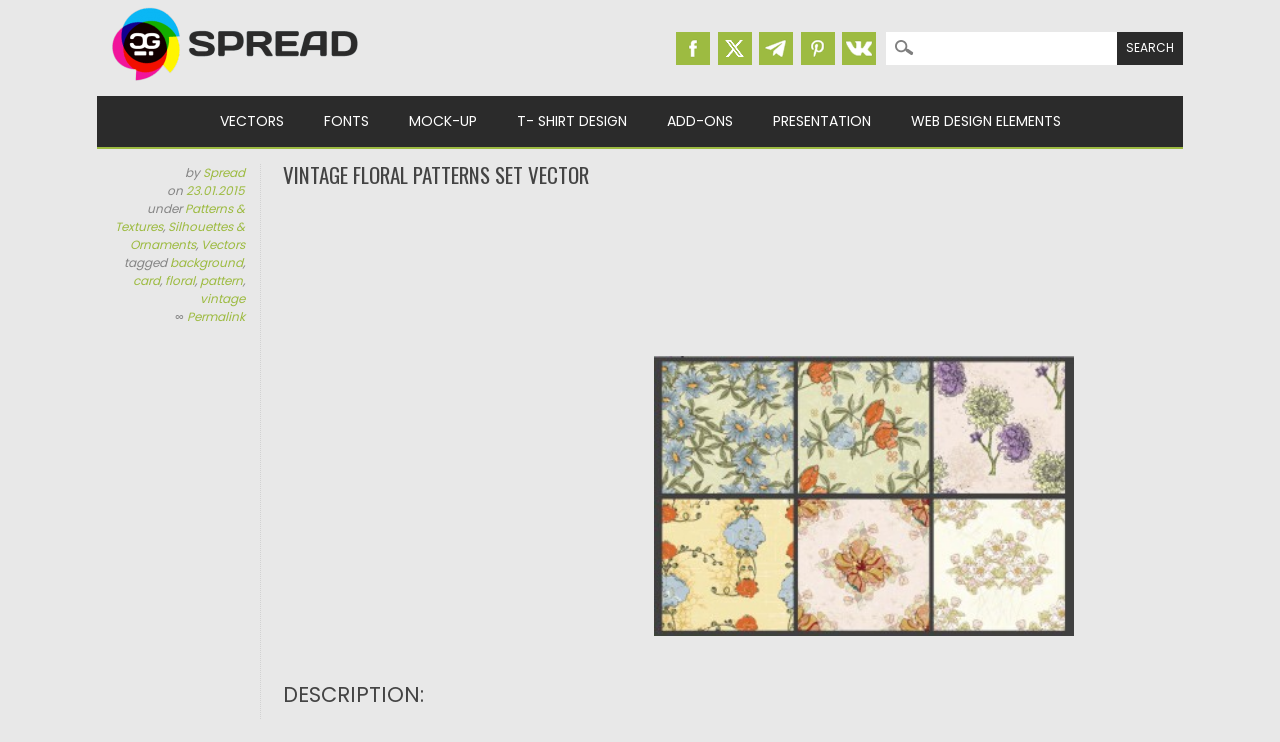

--- FILE ---
content_type: text/html; charset=utf-8
request_url: https://www.google.com/recaptcha/api2/aframe
body_size: 266
content:
<!DOCTYPE HTML><html><head><meta http-equiv="content-type" content="text/html; charset=UTF-8"></head><body><script nonce="sr8EiLpFLZTVa5cVjuOXsA">/** Anti-fraud and anti-abuse applications only. See google.com/recaptcha */ try{var clients={'sodar':'https://pagead2.googlesyndication.com/pagead/sodar?'};window.addEventListener("message",function(a){try{if(a.source===window.parent){var b=JSON.parse(a.data);var c=clients[b['id']];if(c){var d=document.createElement('img');d.src=c+b['params']+'&rc='+(localStorage.getItem("rc::a")?sessionStorage.getItem("rc::b"):"");window.document.body.appendChild(d);sessionStorage.setItem("rc::e",parseInt(sessionStorage.getItem("rc::e")||0)+1);localStorage.setItem("rc::h",'1768572872909');}}}catch(b){}});window.parent.postMessage("_grecaptcha_ready", "*");}catch(b){}</script></body></html>